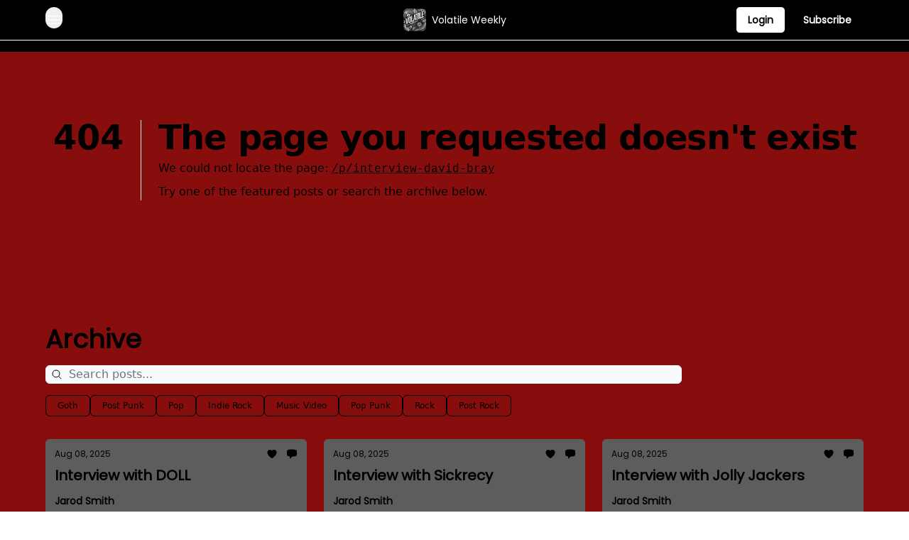

--- FILE ---
content_type: application/javascript; charset=UTF-8
request_url: https://volatileweekly.com/cdn-cgi/challenge-platform/scripts/jsd/main.js
body_size: 9027
content:
window._cf_chl_opt={AKGCx8:'b'};~function(U6,xj,xa,xY,xB,xz,xL,xQ,U0,U1){U6=X,function(S,x,Ug,U5,U,M){for(Ug={S:565,x:411,U:564,M:510,n:446,s:447,T:622,J:507,f:374,G:402,I:505},U5=X,U=S();!![];)try{if(M=parseInt(U5(Ug.S))/1*(-parseInt(U5(Ug.x))/2)+-parseInt(U5(Ug.U))/3*(-parseInt(U5(Ug.M))/4)+parseInt(U5(Ug.n))/5+parseInt(U5(Ug.s))/6*(-parseInt(U5(Ug.T))/7)+-parseInt(U5(Ug.J))/8+parseInt(U5(Ug.f))/9*(-parseInt(U5(Ug.G))/10)+parseInt(U5(Ug.I))/11,x===M)break;else U.push(U.shift())}catch(n){U.push(U.shift())}}(e,252503),xj=this||self,xa=xj[U6(483)],xY=function(Mb,MK,Mr,MI,Mf,MJ,U7,x,U,M,n){return Mb={S:460,x:590,U:616,M:441,n:478,s:600,T:598},MK={S:620,x:530,U:375,M:559,n:517,s:386,T:419,J:559,f:620,G:517,I:416,K:403,b:436,C:462,o:457,E:490,c:569,y:509,A:620,R:517,H:508,i:396,Z:597,h:620,m:589,F:570,g:589},Mr={S:580,x:571,U:506},MI={S:400,x:515,U:382},Mf={S:379},MJ={S:526,x:388,U:432,M:595,n:503,s:448,T:439,J:590,f:533,G:471,I:506,K:589,b:545,C:401,o:404,E:570,c:545,y:401,A:545,R:382,H:601,i:436,Z:382,h:462,m:561,F:593,g:612,j:436,a:418,Y:436,B:382,d:563,O:471,V:599,N:620,l:389,P:615,k:431,z:559,L:379,Q:546,D:405,W:545,v:576,e0:541,e1:436,e2:419,e3:436,e4:382,e5:414,e6:394,e7:541,e8:396,e9:540,ee:620,eu:467,eX:473,eS:593,ex:516,eU:375,eM:468,en:526,es:573,eT:554,eJ:459,ef:442,eG:442,eI:617,er:525,eK:459,eb:450,eC:519,eo:602,eE:429,ec:595,ey:459,eA:491,eR:575,ew:385,eH:512,ei:539,eZ:413,eh:448,em:583,eF:598,eg:619,ej:492,ea:436,eY:386,eB:436,ed:597},U7=U6,x={'wwizj':U7(Mb.S),'xSUOx':U7(Mb.x),'bYpBn':function(s,T){return s==T},'vfiHg':function(s,T){return s+T},'SMmkA':function(s,T){return T==s},'hZquQ':function(s,T){return s>T},'QvBpd':function(s,T){return T|s},'uRUdW':function(s,T){return s<<T},'nUIIw':function(s,T){return s-T},'lYESN':function(s,T){return s<T},'ikWJu':function(s,T){return T&s},'vGFCn':function(s,T){return T==s},'eMVdo':function(s,T){return T|s},'oKFHQ':function(s,T){return s&T},'fsIbr':function(s,T){return s==T},'tIHSn':function(s,T){return s(T)},'Puiuy':function(s,T){return s(T)},'uOEvz':function(s,T){return T===s},'vMPxb':U7(Mb.U),'SDtvb':function(s,T){return s>T},'vIdDm':function(s,T){return s&T},'fsAZb':function(s,T){return s<T},'jytFz':function(s,T){return s>T},'PZxdh':function(s,T){return s<<T},'YLtTR':function(s,T){return s-T},'DxUCK':function(s,T){return T==s},'YAsef':function(s,T){return s<T},'AwRUR':function(s,T){return s|T},'Etgxr':function(s,T){return s<<T},'PHACQ':function(s,T){return s(T)},'dHzsT':U7(Mb.M),'jIFMF':function(s,T){return T==s},'nuoCY':U7(Mb.n),'NksBi':function(s,T){return s!=T},'wpAnP':function(s,T){return T*s},'aRwyO':function(s,T){return s<T},'DMvqK':function(s,T){return s<T},'cDOWo':function(s,T){return s&T},'owoMi':function(s,T){return T==s},'QYlJA':function(s,T){return s*T},'VPmYj':function(s,T){return s==T}},U=String[U7(Mb.s)],M={'h':function(s,MM){return MM={S:514,x:589},s==null?'':M.g(s,6,function(T,U8){return U8=X,U8(MM.S)[U8(MM.x)](T)})},'g':function(s,T,J,U9,G,I,K,C,o,E,y,A,R,H,i,Z,F,N,P,z,L,Q,D,W,e0,j,Y,B){if(U9=U7,G={},G[U9(MJ.S)]=U9(MJ.x),G[U9(MJ.U)]=function(O,V){return O+V},G[U9(MJ.M)]=x[U9(MJ.n)],G[U9(MJ.s)]=U9(MJ.T),I=G,U9(MJ.J)!==x[U9(MJ.f)])return![];else{if(x[U9(MJ.G)](null,s))return'';for(C={},o={},E='',y=2,A=3,R=2,H=[],i=0,Z=0,F=0;F<s[U9(MJ.I)];F+=1)if(j=s[U9(MJ.K)](F),Object[U9(MJ.b)][U9(MJ.C)][U9(MJ.o)](C,j)||(C[j]=A++,o[j]=!0),Y=x[U9(MJ.E)](E,j),Object[U9(MJ.c)][U9(MJ.y)][U9(MJ.o)](C,Y))E=Y;else{if(Object[U9(MJ.A)][U9(MJ.y)][U9(MJ.o)](o,E)){if(256>E[U9(MJ.R)](0)){for(K=0;K<R;i<<=1,x[U9(MJ.H)](Z,T-1)?(Z=0,H[U9(MJ.i)](J(i)),i=0):Z++,K++);for(B=E[U9(MJ.Z)](0),K=0;x[U9(MJ.h)](8,K);i=x[U9(MJ.m)](x[U9(MJ.F)](i,1),1&B),Z==x[U9(MJ.g)](T,1)?(Z=0,H[U9(MJ.j)](J(i)),i=0):Z++,B>>=1,K++);}else{for(B=1,K=0;x[U9(MJ.a)](K,R);i=B|i<<1.93,T-1==Z?(Z=0,H[U9(MJ.Y)](J(i)),i=0):Z++,B=0,K++);for(B=E[U9(MJ.B)](0),K=0;16>K;i=i<<1.01|x[U9(MJ.d)](B,1),x[U9(MJ.O)](Z,T-1)?(Z=0,H[U9(MJ.Y)](J(i)),i=0):Z++,B>>=1,K++);}y--,x[U9(MJ.V)](0,y)&&(y=Math[U9(MJ.N)](2,R),R++),delete o[E]}else for(B=C[E],K=0;K<R;i=x[U9(MJ.l)](i<<1,x[U9(MJ.P)](B,1)),x[U9(MJ.k)](Z,T-1)?(Z=0,H[U9(MJ.i)](x[U9(MJ.z)](J,i)),i=0):Z++,B>>=1,K++);E=(y--,x[U9(MJ.H)](0,y)&&(y=Math[U9(MJ.N)](2,R),R++),C[Y]=A++,x[U9(MJ.L)](String,j))}if(''!==E){if(x[U9(MJ.Q)](x[U9(MJ.D)],x[U9(MJ.D)])){if(Object[U9(MJ.W)][U9(MJ.C)][U9(MJ.o)](o,E)){if(x[U9(MJ.v)](256,E[U9(MJ.B)](0))){for(K=0;K<R;i<<=1,Z==T-1?(Z=0,H[U9(MJ.j)](J(i)),i=0):Z++,K++);for(B=E[U9(MJ.Z)](0),K=0;8>K;i=i<<1|x[U9(MJ.e0)](B,1),x[U9(MJ.V)](Z,T-1)?(Z=0,H[U9(MJ.e1)](J(i)),i=0):Z++,B>>=1,K++);}else{for(B=1,K=0;x[U9(MJ.e2)](K,R);i=B|i<<1,x[U9(MJ.G)](Z,T-1)?(Z=0,H[U9(MJ.e3)](J(i)),i=0):Z++,B=0,K++);for(B=E[U9(MJ.e4)](0),K=0;x[U9(MJ.e5)](16,K);i=x[U9(MJ.m)](x[U9(MJ.e6)](i,1),x[U9(MJ.e7)](B,1)),Z==x[U9(MJ.e8)](T,1)?(Z=0,H[U9(MJ.j)](J(i)),i=0):Z++,B>>=1,K++);}y--,x[U9(MJ.e9)](0,y)&&(y=Math[U9(MJ.ee)](2,R),R++),delete o[E]}else for(B=C[E],K=0;x[U9(MJ.eu)](K,R);i=x[U9(MJ.eX)](x[U9(MJ.eS)](i,1),x[U9(MJ.P)](B,1)),T-1==Z?(Z=0,H[U9(MJ.i)](J(i)),i=0):Z++,B>>=1,K++);y--,0==y&&R++}else for(N=U9(MJ.ex)[U9(MJ.eU)]('|'),P=0;!![];){switch(N[P++]){case'0':e0[U9(MJ.eM)](I[U9(MJ.en)],D);continue;case'1':z=I[U9(MJ.es)];continue;case'2':Q=(L={},L[U9(MJ.eT)]=C[U9(MJ.eJ)][U9(MJ.eT)],L[U9(MJ.ef)]=o[U9(MJ.eJ)][U9(MJ.eG)],L[U9(MJ.eI)]=E[U9(MJ.eJ)][U9(MJ.eI)],L[U9(MJ.er)]=K[U9(MJ.eK)][U9(MJ.eb)],L[U9(MJ.eC)]=y,L);continue;case'3':e0[U9(MJ.eo)]=function(){};continue;case'4':e0[U9(MJ.eE)]=2500;continue;case'5':D=I[U9(MJ.U)](I[U9(MJ.ec)]+K[U9(MJ.ey)][U9(MJ.eA)]+U9(MJ.eR)+z.r,U9(MJ.ew));continue;case'6':W={},W[U9(MJ.eH)]=R,W[U9(MJ.ei)]=Q,W[U9(MJ.eZ)]=I[U9(MJ.eh)],e0[U9(MJ.em)](A[U9(MJ.eF)](W));continue;case'7':e0=new Z[(U9(MJ.eg))]();continue}break}}for(B=2,K=0;K<R;i=x[U9(MJ.ej)](i,1)|1.02&B,Z==T-1?(Z=0,H[U9(MJ.ea)](x[U9(MJ.eY)](J,i)),i=0):Z++,B>>=1,K++);for(;;)if(i<<=1,x[U9(MJ.e9)](Z,T-1)){H[U9(MJ.eB)](J(i));break}else Z++;return H[U9(MJ.ed)]('')}},'j':function(s,Uu,T){return Uu=U7,T={'uLSwl':function(J,f,Ue){return Ue=X,x[Ue(Mf.S)](J,f)},'GKAnh':x[Uu(Mr.S)]},x[Uu(Mr.x)](null,s)?'':''==s?null:M.i(s[Uu(Mr.U)],32768,function(J,UX){if(UX=Uu,T[UX(MI.S)]!==T[UX(MI.S)]){if(!T){if(b=!![],!C())return;T[UX(MI.x)](o,function(H){y(A,H)})}}else return s[UX(MI.U)](J)})},'i':function(s,T,J,US,G,I,K,C,o,E,y,A,R,H,i,Z,B,F,j,Y){for(US=U7,G=[],I=4,K=4,C=3,o=[],A=J(0),R=T,H=1,E=0;3>E;G[E]=E,E+=1);for(i=0,Z=Math[US(MK.S)](2,2),y=1;y!=Z;)for(F=x[US(MK.x)][US(MK.U)]('|'),j=0;!![];){switch(F[j++]){case'0':R==0&&(R=T,A=x[US(MK.M)](J,H++));continue;case'1':i|=y*(0<Y?1:0);continue;case'2':R>>=1;continue;case'3':Y=A&R;continue;case'4':y<<=1;continue}break}switch(i){case 0:for(i=0,Z=Math[US(MK.S)](2,8),y=1;x[US(MK.n)](y,Z);Y=R&A,R>>=1,0==R&&(R=T,A=x[US(MK.s)](J,H++)),i|=(x[US(MK.T)](0,Y)?1:0)*y,y<<=1);B=x[US(MK.J)](U,i);break;case 1:for(i=0,Z=Math[US(MK.f)](2,16),y=1;x[US(MK.G)](y,Z);Y=A&R,R>>=1,R==0&&(R=T,A=J(H++)),i|=x[US(MK.I)](x[US(MK.K)](0,Y)?1:0,y),y<<=1);B=U(i);break;case 2:return''}for(E=G[3]=B,o[US(MK.b)](B);;){if(x[US(MK.C)](H,s))return'';for(i=0,Z=Math[US(MK.f)](2,C),y=1;y!=Z;Y=A&R,R>>=1,R==0&&(R=T,A=J(H++)),i|=x[US(MK.I)](x[US(MK.o)](0,Y)?1:0,y),y<<=1);switch(B=i){case 0:for(i=0,Z=Math[US(MK.f)](2,8),y=1;Z!=y;Y=x[US(MK.E)](A,R),R>>=1,x[US(MK.c)](0,R)&&(R=T,A=J(H++)),i|=x[US(MK.y)](0<Y?1:0,y),y<<=1);G[K++]=U(i),B=K-1,I--;break;case 1:for(i=0,Z=Math[US(MK.A)](2,16),y=1;x[US(MK.R)](y,Z);Y=A&R,R>>=1,x[US(MK.H)](0,R)&&(R=T,A=J(H++)),i|=(0<Y?1:0)*y,y<<=1);G[K++]=U(i),B=x[US(MK.i)](K,1),I--;break;case 2:return o[US(MK.Z)]('')}if(I==0&&(I=Math[US(MK.h)](2,C),C++),G[B])B=G[B];else if(K===B)B=E+E[US(MK.m)](0);else return null;o[US(MK.b)](B),G[K++]=x[US(MK.F)](E,B[US(MK.g)](0)),I--,E=B,I==0&&(I=Math[US(MK.A)](2,C),C++)}}},n={},n[U7(Mb.T)]=M.h,n}(),xB=null,xz=xk(),xL={},xL[U6(520)]='o',xL[U6(443)]='s',xL[U6(537)]='u',xL[U6(474)]='z',xL[U6(417)]='n',xL[U6(475)]='I',xL[U6(574)]='b',xQ=xL,xj[U6(543)]=function(S,x,U,M,nb,nK,nr,UR,s,J,G,I,K,C,o){if(nb={S:422,x:532,U:556,M:532,n:426,s:558,T:455,J:426,f:455,G:588,I:380,K:506,b:550,C:498,o:607,E:456,c:434,y:548},nK={S:444,x:506,U:572,M:577,n:534},nr={S:545,x:401,U:404,M:436},UR=U6,s={'ioDUi':function(E,A){return A===E},'ErZVX':function(E,A){return E+A},'sMoKi':function(E,y){return E(y)},'eosEO':function(E,A){return A===E},'UuKII':function(E,A){return E+A},'nvhOT':function(E,y,A){return E(y,A)}},null===x||x===void 0)return M;for(J=xv(x),S[UR(nb.S)][UR(nb.x)]&&(J=J[UR(nb.U)](S[UR(nb.S)][UR(nb.M)](x))),J=S[UR(nb.n)][UR(nb.s)]&&S[UR(nb.T)]?S[UR(nb.J)][UR(nb.s)](new S[(UR(nb.f))](J)):function(E,Uw,y){for(Uw=UR,E[Uw(nK.S)](),y=0;y<E[Uw(nK.x)];s[Uw(nK.U)](E[y],E[s[Uw(nK.M)](y,1)])?E[Uw(nK.n)](y+1,1):y+=1);return E}(J),G='nAsAaAb'.split('A'),G=G[UR(nb.G)][UR(nb.I)](G),I=0;I<J[UR(nb.K)];K=J[I],C=xW(S,x,K),s[UR(nb.b)](G,C)?(o=s[UR(nb.C)]('s',C)&&!S[UR(nb.o)](x[K]),UR(nb.E)===s[UR(nb.c)](U,K)?s[UR(nb.y)](T,U+K,C):o||T(U+K,x[K])):T(U+K,C),I++);return M;function T(E,y,UA){UA=X,Object[UA(nr.S)][UA(nr.x)][UA(nr.U)](M,y)||(M[y]=[]),M[y][UA(nr.M)](E)}},U0=U6(489)[U6(375)](';'),U1=U0[U6(588)][U6(380)](U0),xj[U6(437)]=function(x,U,nc,UH,M,n,s,T,J,G){for(nc={S:581,x:412,U:529,M:506,n:506,s:496,T:436,J:521},UH=U6,M={},M[UH(nc.S)]=function(I,K){return I<K},M[UH(nc.x)]=function(I,K){return I===K},n=M,s=Object[UH(nc.U)](U),T=0;n[UH(nc.S)](T,s[UH(nc.M)]);T++)if(J=s[T],'f'===J&&(J='N'),x[J]){for(G=0;G<U[s[T]][UH(nc.n)];n[UH(nc.x)](-1,x[J][UH(nc.s)](U[s[T]][G]))&&(U1(U[s[T]][G])||x[J][UH(nc.T)]('o.'+U[s[T]][G])),G++);}else x[J]=U[s[T]][UH(nc.J)](function(I){return'o.'+I})},U3();function xv(S,nn,Uy,x){for(nn={S:556,x:529,U:605},Uy=U6,x=[];null!==S;x=x[Uy(nn.S)](Object[Uy(nn.x)](S)),S=Object[Uy(nn.U)](S));return x}function U2(ny,Ui,M,n,s,T,J,f,G,I,K){n=(ny={S:408,x:480,U:555,M:375,n:449,s:560,T:408,J:449,f:427,G:584,I:409,K:423,b:420,C:421,o:415,E:477,c:392},Ui=U6,M={},M[Ui(ny.S)]=Ui(ny.x),M);try{for(s=Ui(ny.U)[Ui(ny.M)]('|'),T=0;!![];){switch(s[T++]){case'0':xa[Ui(ny.n)][Ui(ny.s)](I);continue;case'1':J=pRIb1(f,I[n[Ui(ny.T)]],'d.',J);continue;case'2':xa[Ui(ny.J)][Ui(ny.f)](I);continue;case'3':I[Ui(ny.G)]=Ui(ny.I);continue;case'4':J=pRIb1(f,f[Ui(ny.K)]||f[Ui(ny.b)],'n.',J);continue;case'5':J=pRIb1(f,f,'',J);continue;case'6':J={};continue;case'7':f=I[Ui(ny.C)];continue;case'8':I[Ui(ny.o)]='-1';continue;case'9':return G={},G.r=J,G.e=null,G;case'10':I=xa[Ui(ny.E)](Ui(ny.c));continue}break}}catch(b){return K={},K.r={},K.e=b,K}}function xd(S,My,Mc,Ux,x,U){My={S:398,x:406},Mc={S:585,x:399,U:428},Ux=U6,x={'fwZtV':function(M,n){return n===M},'AGwVJ':function(M,n){return M(n)},'dOjEM':function(M){return M()}},U=x[Ux(My.S)](U2),xp(U.r,function(M,UU){UU=Ux,x[UU(Mc.S)](typeof S,UU(Mc.x))&&x[UU(Mc.U)](S,M),xN()}),U.e&&xt(Ux(My.x),U.e)}function xk(Mk,UC){return Mk={S:523,x:523},UC=U6,crypto&&crypto[UC(Mk.S)]?crypto[UC(Mk.x)]():''}function xV(){return xO()!==null}function xp(S,x,Mp,MP,Ml,Mq,UI,U,M,n,s){Mp={S:463,x:501,U:460,M:573,n:486,s:459,T:619,J:468,f:388,G:538,I:491,K:484,b:397,C:429,o:602,E:531,c:465,y:381,A:542,R:381,H:542,i:397,Z:583,h:598,m:536},MP={S:376,x:528},Ml={S:547,x:547,U:527,M:451},Mq={S:429},UI=U6,U={'ehzWx':UI(Mp.S),'xlchE':function(T,J){return T(J)},'onBeX':UI(Mp.x),'NCCfc':UI(Mp.U)},M=xj[UI(Mp.M)],console[UI(Mp.n)](xj[UI(Mp.s)]),n=new xj[(UI(Mp.T))](),n[UI(Mp.J)](UI(Mp.f),U[UI(Mp.G)]+xj[UI(Mp.s)][UI(Mp.I)]+UI(Mp.K)+M.r),M[UI(Mp.b)]&&(n[UI(Mp.C)]=5e3,n[UI(Mp.o)]=function(Ur){Ur=UI,x(Ur(Mq.S))}),n[UI(Mp.E)]=function(UK){UK=UI,n[UK(Ml.S)]>=200&&n[UK(Ml.x)]<300?x(UK(Ml.U)):x(U[UK(Ml.M)]+n[UK(Ml.S)])},n[UI(Mp.c)]=function(Ub){Ub=UI,U[Ub(MP.S)](x,U[Ub(MP.x)])},s={'t':xl(),'lhr':xa[UI(Mp.y)]&&xa[UI(Mp.y)][UI(Mp.A)]?xa[UI(Mp.R)][UI(Mp.H)]:'','api':M[UI(Mp.i)]?!![]:![],'c':xV(),'payload':S},n[UI(Mp.Z)](xY[UI(Mp.h)](JSON[UI(Mp.m)](s)))}function e(nB){return nB='success,onBeX,keys,nuoCY,onload,getOwnPropertyNames,xSUOx,splice,isArray,stringify,undefined,NCCfc,chctx,DxUCK,vIdDm,href,pRIb1,jiYXh,prototype,uOEvz,status,nvhOT,iAtCf,sMoKi,ymtNV,ZCHfK,wKDAb,CnwA5,10|3|8|0|7|6|5|4|1|2|9,concat,AdeF3,from,tIHSn,appendChild,QvBpd,XZxfE,ikWJu,3FyTCWm,486703tcYPwA,catch,RtjZZ,FgNvj,owoMi,vfiHg,jIFMF,ioDUi,__CF$cv$params,boolean,/b/ov1/0.12502565560240475:1769452152:2rzrYlIQH_IGlZWv1s74dbMG6ZvYoVzUDGyIb6RLchY/,SDtvb,ErZVX,dzgtA,MQYoI,dHzsT,LezCb,jJchG,send,style,fwZtV,PMrje,FMTFL,includes,charAt,qUUDZ,tKutC,VjaKU,uRUdW,AKvAj,iojDN,cWrta,join,RHtxtn,vGFCn,fromCharCode,SMmkA,ontimeout,3|4|2|0|1,oQhds,getPrototypeOf,1|2|7|4|3|5|6|0,isNaN,zazZN,EBAay,jhdSr,PMaOb,nUIIw,Idyvk,QHrYi,oKFHQ,BBqjk,LRmiB4,oulxz,XMLHttpRequest,pow,EYfot,537243zqwASu,loading,321381CDpVtl,split,xlchE,floor,gJcNi,Puiuy,bind,location,charCodeAt,FIHye,3|0|2|1|4,/invisible/jsd,PHACQ,BevaL,POST,eMVdo,postMessage,[native code],iframe,now,PZxdh,eGyzF,YLtTR,api,dOjEM,function,GKAnh,hasOwnProperty,30zRIjlp,aRwyO,call,vMPxb,error on cf_chl_props,cloudflare-invisible,vTlWZ,display: none,hgkbr,2kvFTnK,dhoqh,source,jytFz,tabIndex,wpAnP,number,lYESN,fsAZb,navigator,contentWindow,Object,clientInformation,error,WQBJk,Array,removeChild,AGwVJ,timeout,qkYxS,fsIbr,RxyXd,detail,UuKII,sid,push,rxvNi8,WZldA,jsd,hkYqk,rqaqv,SSTpq3,string,sort,JvapM,2194915lEQDSg,12BCdSep,sNbki,body,aUjz8,ehzWx,gwIUf,pxRGR,onreadystatechange,Set,d.cookie,DMvqK,insJB,_cf_chl_opt,/cdn-cgi/challenge-platform/h/,ifSeb,hZquQ,http-code:,readyState,onerror,xwRKn,YAsef,open,random,FMwKN,bYpBn,Function,AwRUR,symbol,bigint,GaLAp,createElement,3|2|0|1|4,toString,contentDocument,QHiiT,UKMVn,document,/jsd/oneshot/d251aa49a8a3/0.12502565560240475:1769452152:2rzrYlIQH_IGlZWv1s74dbMG6ZvYoVzUDGyIb6RLchY/,DOMContentLoaded,log,parent,DSHPJ,_cf_chl_opt;JJgc4;PJAn2;kJOnV9;IWJi4;OHeaY1;DqMg0;FKmRv9;LpvFx1;cAdz2;PqBHf2;nFZCC5;ddwW5;pRIb1;rxvNi8;RrrrA2;erHi9,cDOWo,AKGCx8,Etgxr,1|0|2|3|4,Gljas,SJvfH,indexOf,gYVef,eosEO,ywbMR,HgiOJ,xhr-error,SWXay,wwizj,addEventListener,3695593fxXITJ,length,1287824GQSpyf,VPmYj,QYlJA,1543452VvEEac,event,errorInfoObject,wEYzj,R71AJKS65lId8gpjZyB+sfePrvhCVuniNGtkFwqDO24zWc-9EXHYMoQb0LU$3aTxm,uLSwl,1|5|7|0|4|3|2|6,NksBi,IlbPO,JBxy9,object,map,TYlZ6,randomUUID,lMYKJ,pkLOA2,whitR'.split(','),e=function(){return nB},e()}function xt(M,n,MD,Uo,s,T,J,f,G,I,K,b,C,o,E){if(MD={S:613,x:388,U:494,M:587,n:482,s:499,T:557,J:522,f:606,G:375,I:512,K:539,b:413,C:439,o:583,E:598,c:573,y:440,A:440,R:460,H:459,i:491,Z:575,h:385,m:429,F:468,g:502,j:602,a:554,Y:442,B:459,d:442,O:617,V:459,N:525,l:459,P:450,k:519,z:619},Uo=U6,s={'Gljas':function(c,y){return c(y)},'FMTFL':function(c,A){return c!==A},'ywbMR':Uo(MD.S),'hkYqk':function(c,A){return c+A},'SWXay':Uo(MD.x)},!s[Uo(MD.U)](xq,0))return s[Uo(MD.M)](Uo(MD.n),s[Uo(MD.s)])?![]:void 0;J=(T={},T[Uo(MD.T)]=M,T[Uo(MD.J)]=n,T);try{for(f=Uo(MD.f)[Uo(MD.G)]('|'),G=0;!![];){switch(f[G++]){case'0':I={},I[Uo(MD.I)]=J,I[Uo(MD.K)]=o,I[Uo(MD.b)]=Uo(MD.C),E[Uo(MD.o)](xY[Uo(MD.E)](I));continue;case'1':K=xj[Uo(MD.c)];continue;case'2':b=s[Uo(MD.y)](s[Uo(MD.A)](s[Uo(MD.A)](Uo(MD.R),xj[Uo(MD.H)][Uo(MD.i)])+Uo(MD.Z),K.r),Uo(MD.h));continue;case'3':E[Uo(MD.m)]=2500;continue;case'4':E[Uo(MD.F)](s[Uo(MD.g)],b);continue;case'5':E[Uo(MD.j)]=function(){};continue;case'6':o=(C={},C[Uo(MD.a)]=xj[Uo(MD.H)][Uo(MD.a)],C[Uo(MD.Y)]=xj[Uo(MD.B)][Uo(MD.d)],C[Uo(MD.O)]=xj[Uo(MD.V)][Uo(MD.O)],C[Uo(MD.N)]=xj[Uo(MD.l)][Uo(MD.P)],C[Uo(MD.k)]=xz,C);continue;case'7':E=new xj[(Uo(MD.z))]();continue}break}}catch(y){}}function xN(Mj,Mg,Un,S,x,MF,M){if(Mj={S:463,x:582,U:549,M:488,n:567,s:454},Mg={S:579,x:562,U:552,M:551,n:592,s:547,T:549},Un=U6,S={'DSHPJ':function(U,M){return M!==U},'ZCHfK':function(U,M){return U(M)},'ymtNV':function(U,M){return U+M},'VjaKU':Un(Mj.S),'iAtCf':function(U){return U()},'RtjZZ':Un(Mj.x)},x=S[Un(Mj.U)](xO),null===x){if(S[Un(Mj.M)](S[Un(Mj.n)],S[Un(Mj.n)]))MF={S:488,x:464,U:623,M:454},M=s[Un(Mj.s)]||function(){},T[Un(Mj.s)]=function(Us){Us=Un,M(),S[Us(MF.S)](M[Us(MF.x)],Us(MF.U))&&(C[Us(MF.M)]=M,o())};else return}xB=(xB&&clearTimeout(xB),setTimeout(function(UT){UT=Un,UT(Mg.S)===UT(Mg.x)?S[UT(Mg.U)](U,S[UT(Mg.M)](S[UT(Mg.n)],M[UT(Mg.s)])):S[UT(Mg.T)](xd)},x*1e3))}function xP(MV,UG,x,U,M,n,s,T,J){for(MV={S:425,x:387,U:603,M:375,n:377,s:387,T:393},UG=U6,x={},x[UG(MV.S)]=function(f,G){return f-G},x[UG(MV.x)]=function(f,G){return f/G},U=x,M=UG(MV.U)[UG(MV.M)]('|'),n=0;!![];){switch(M[n++]){case'0':if(U[UG(MV.S)](s,J)>T)return![];continue;case'1':return!![];case'2':s=Math[UG(MV.n)](U[UG(MV.s)](Date[UG(MV.T)](),1e3));continue;case'3':T=3600;continue;case'4':J=xl();continue}break}}function U3(nj,ng,nm,UZ,S,x,U,M,n){if(nj={S:544,x:623,U:573,M:476,n:513,s:621,T:596,J:410,f:464,G:524,I:504,K:485,b:454},ng={S:452,x:464,U:623,M:454},nm={S:430,x:470,U:383,M:383},UZ=U6,S={'qkYxS':function(s){return s()},'FMwKN':function(s,T){return T===s},'gwIUf':function(s,T){return T!==s},'GaLAp':function(s,T){return T===s},'wEYzj':UZ(nj.S),'cWrta':function(s){return s()},'hgkbr':function(s,T){return s!==T},'lMYKJ':UZ(nj.x)},x=xj[UZ(nj.U)],!x){if(S[UZ(nj.M)](S[UZ(nj.n)],UZ(nj.s)))x();else return}if(!S[UZ(nj.T)](xP))return;(U=![],M=function(Uh){if(Uh=UZ,!U){if(U=!![],!S[Uh(nm.S)](xP))return S[Uh(nm.x)](Uh(nm.U),Uh(nm.M));xd(function(J){U4(x,J)})}},S[UZ(nj.J)](xa[UZ(nj.f)],S[UZ(nj.G)]))?M():xj[UZ(nj.I)]?xa[UZ(nj.I)](UZ(nj.K),M):(n=xa[UZ(nj.b)]||function(){},xa[UZ(nj.b)]=function(Um){Um=UZ,n(),S[Um(ng.S)](xa[Um(ng.x)],Um(ng.U))&&(xa[Um(ng.M)]=n,M())})}function xO(MR,UM,x,U,M,n){if(MR={S:500,x:573,U:417,M:500,n:497,s:395,T:545,J:401,f:404,G:436},UM=U6,x={},x[UM(MR.S)]=function(s,T){return s<T},U=x,M=xj[UM(MR.x)],!M)return null;if(n=M.i,typeof n!==UM(MR.U)||U[UM(MR.M)](n,30)){if(UM(MR.n)===UM(MR.s))f[UM(MR.T)][UM(MR.J)][UM(MR.f)](G,I)||(K[b]=[]),C[o][UM(MR.G)](E);else return null}return n}function xq(x,MY,UJ,U,M){return MY={S:461,x:469},UJ=U6,U={},U[UJ(MY.S)]=function(n,s){return n<s},M=U,M[UJ(MY.S)](Math[UJ(MY.x)](),x)}function xW(S,x,U,nM,Uc,M,n,G,I,K,C,s){M=(nM={S:384,x:518,U:614,M:520,n:604,s:453,T:495,J:493,f:375,G:573,I:417,K:466,b:586,C:586,o:445,E:608,c:620,y:545,A:401,R:404,H:382,i:378,Z:436,h:382,m:609,F:568,g:594,j:436,a:610,Y:553,B:436,d:382,O:481,V:438,N:436,l:620,P:578,k:618,z:399,L:566,Q:426,D:535,W:604,v:611,e0:458},Uc=U6,{'JvapM':Uc(nM.S),'zazZN':function(T,J){return T==J},'gJcNi':function(T,J){return T==J},'EBAay':function(T,J){return T|J},'FgNvj':function(T,J){return J&T},'AKvAj':function(T,J){return T-J},'jhdSr':function(T,J){return T(J)},'wKDAb':function(T,J){return T<<J},'QHiiT':function(T,J){return T&J},'WZldA':function(T,J){return J==T},'dzgtA':function(T,J){return T<J},'oulxz':function(T,J){return T(J)},'QHrYi':function(T,J){return J===T},'oQhds':function(T,J){return J===T},'pxRGR':Uc(nM.x),'xwRKn':function(T,J){return T!==J},'PMaOb':function(T,J){return J==T},'insJB':function(T,J,G){return T(J,G)}});try{n=x[U]}catch(T){return'i'}if(null==n)return M[Uc(nM.U)](void 0,n)?'u':'x';if(Uc(nM.M)==typeof n){if(M[Uc(nM.n)](M[Uc(nM.s)],Uc(nM.T))){for(G=Uc(nM.J)[Uc(nM.f)]('|'),I=0;!![];){switch(G[I++]){case'0':if(!K)return null;continue;case'1':K=x[Uc(nM.G)];continue;case'2':C=K.i;continue;case'3':if(typeof C!==Uc(nM.I)||C<30)return null;continue;case'4':return C}break}}else try{if(M[Uc(nM.K)](Uc(nM.b),Uc(nM.C))){for(I=M[Uc(nM.o)][Uc(nM.f)]('|'),K=0;!![];){switch(I[K++]){case'0':Xe--;continue;case'1':XM[Xn]=Xs++;continue;case'2':M[Uc(nM.E)](0,Xu)&&(XX=XS[Uc(nM.c)](2,Xx),XU++);continue;case'3':if(el[Uc(nM.y)][Uc(nM.A)][Uc(nM.R)](eP,ep)){if(256>XG[Uc(nM.H)](0)){for(Sr=0;SK<Sb;So<<=1,M[Uc(nM.i)](SE,Sc-1)?(Sy=0,SA[Uc(nM.Z)](SR(Sw)),SH=0):Si++,SC++);for(C=SZ[Uc(nM.h)](0),Sh=0;8>Sm;Sg=M[Uc(nM.m)](Sj<<1.78,M[Uc(nM.F)](C,1)),Sa==M[Uc(nM.g)](SY,1)?(SB=0,Sd[Uc(nM.j)](M[Uc(nM.a)](SO,SV)),SN=0):Sq++,C>>=1,SF++);}else{for(C=1,Sl=0;SP<Sp;Sz=M[Uc(nM.Y)](St,1)|C,SQ-1==SL?(SD=0,SW[Uc(nM.B)](Sv(x0)),x1=0):x2++,C=0,Sk++);for(C=x3[Uc(nM.d)](0),x4=0;16>x5;x7=x8<<1.03|M[Uc(nM.O)](C,1),M[Uc(nM.V)](x9,xe-1)?(xu=0,xX[Uc(nM.N)](xS(xx)),xU=0):xM++,C>>=1,x6++);}SM--,0==Sn&&(Ss=ST[Uc(nM.l)](2,SJ),Sf++),delete SG[SI]}else for(C=ut[uL],uQ=0;M[Uc(nM.P)](uD,uW);X0=X1<<1|M[Uc(nM.F)](C,1),X3-1==X2?(X4=0,X5[Uc(nM.j)](M[Uc(nM.k)](X6,X7)),X8=0):X9++,C>>=1,uv++);continue;case'4':XT=XJ(Xf);continue}break}}else if(Uc(nM.z)==typeof n[Uc(nM.L)])return n[Uc(nM.L)](function(){}),'p'}catch(I){}}return S[Uc(nM.Q)][Uc(nM.D)](n)?'a':n===S[Uc(nM.Q)]?'D':!0===n?'T':M[Uc(nM.W)](!1,n)?'F':(s=typeof n,M[Uc(nM.v)](Uc(nM.z),s)?M[Uc(nM.e0)](xD,S,n)?'N':'f':xQ[s]||'?')}function xD(S,x,MW,UE){return MW={S:472,x:545,U:479,M:404,n:496,s:391},UE=U6,x instanceof S[UE(MW.S)]&&0<S[UE(MW.S)][UE(MW.x)][UE(MW.U)][UE(MW.M)](x)[UE(MW.n)](UE(MW.s))}function xl(MB,Uf,S){return MB={S:573,x:377},Uf=U6,S=xj[Uf(MB.S)],Math[Uf(MB.x)](+atob(S.t))}function U4(M,n,nY,UF,s,T,J,f){if(nY={S:591,x:397,U:591,M:527,n:413,s:407,T:435,J:511,f:487,G:390,I:435,K:511,b:424,C:433},UF=U6,s={},s[UF(nY.S)]=function(G,I){return I===G},T=s,!M[UF(nY.x)])return;T[UF(nY.U)](n,UF(nY.M))?(J={},J[UF(nY.n)]=UF(nY.s),J[UF(nY.T)]=M.r,J[UF(nY.J)]=UF(nY.M),xj[UF(nY.f)][UF(nY.G)](J,'*')):(f={},f[UF(nY.n)]=UF(nY.s),f[UF(nY.I)]=M.r,f[UF(nY.K)]=UF(nY.b),f[UF(nY.C)]=n,xj[UF(nY.f)][UF(nY.G)](f,'*'))}function X(u,S,x,U){return u=u-374,x=e(),U=x[u],U}}()

--- FILE ---
content_type: application/javascript; charset=UTF-8
request_url: https://volatileweekly.com/assets/index-Bt617SOE.js
body_size: -368
content:

!function(){try{var e="undefined"!=typeof window?window:"undefined"!=typeof global?global:"undefined"!=typeof globalThis?globalThis:"undefined"!=typeof self?self:{},n=(new e.Error).stack;n&&(e._sentryDebugIds=e._sentryDebugIds||{},e._sentryDebugIds[n]="66b2e11b-a56d-5c3d-9ab5-27a677417d91")}catch(e){}}();
const A=(o="")=>{if(!o)return"";try{const a=new URL(o);return a.protocol="https:",a.origin+a.pathname}catch{return""}},k=["og:title","og:url","og:description","og:description","og:image","og:title","og:image:width","og:image:height","og:image:alt","og:type","og:site_name"],M=["keywords","author","robots","viewport","description","twitter:title","twitter:url","twitter:description","twitter:image","twitter:card","fb:app_id"],O=({canonicalUrl:o,matches:a,overrides:s={},links:p=[],returnEarlyCheck:h=!1,structuredData:u})=>{const c=a.find(t=>t?.id==="root"),r=c?.data?.publication,g=r?.name||s?.title||"",n=r?.description||s?.description||"",w=c?.meta,l=[],f=w?.reduce((t,e)=>{if(e.tagName==="link")return l.push(e),t;const d=Object.keys(e)[0],b=e[d];return t[d]=b,t},{})||{};if(h||!r)return[];const m={...f,title:g,description:n,"og:type":"website","og:url":r.url,"og:title":g,"og:description":n,"og:site_name":r.name,"og:image":r.thumbnail.url,"og:image:width":"1200","og:image:height":"630","og:image:alt":n,"twitter:url":r.url,"twitter:title":g,"twitter:description":n,"twitter:image":r.thumbnail.url,"twitter:card":"summary_large_image","fb:app_id":`${c?.data?.facebookAppId}`,...s};let i=Object.keys(m).map(t=>({[t]:m[t]})).map(t=>{const e=Object.keys(t)[0];return k.includes(e)?{property:e,content:t[e]}:M.includes(e)?{name:e,content:t[e]}:t});o&&i.push({tagName:"link",rel:"canonical",href:o}),i.push(...l),p.length>0&&i.push(...p),u&&i.push({"script:ld+json":{...u}});const y=new Set(i.map(t=>JSON.stringify(t)));return i=Array.from(y).map(t=>JSON.parse(t)),i};export{A as a,O as g};
//# sourceMappingURL=index-Bt617SOE.js.map

//# debugId=66b2e11b-a56d-5c3d-9ab5-27a677417d91
